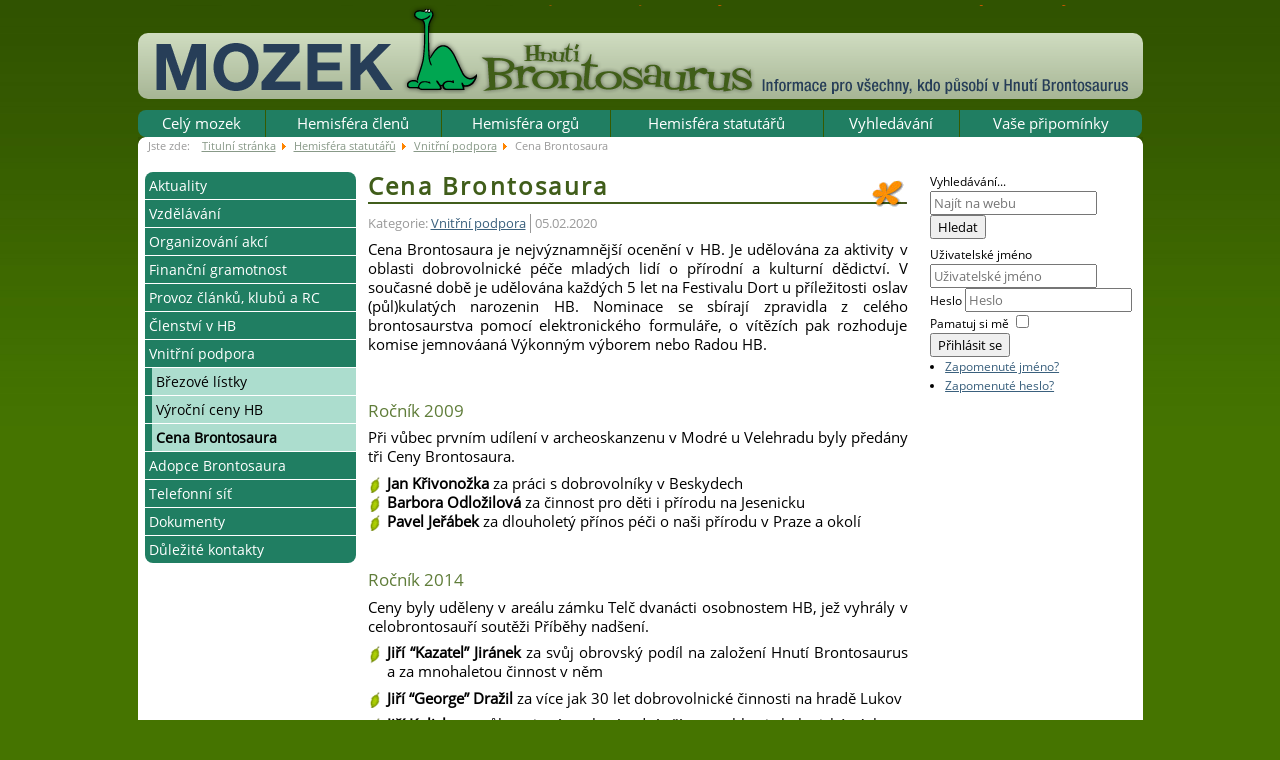

--- FILE ---
content_type: text/html; charset=utf-8
request_url: https://mozek.brontosaurus.cz/index.php/hemisfera-statutaru/vnitrni-podpora/cena-brontosaura-3
body_size: 7790
content:
<?xml version="1.0" encoding="utf-8"?>
<!DOCTYPE html PUBLIC "-//W3C//DTD XHTML 1.0 Strict//EN" "http://www.w3.org/TR/xhtml1/DTD/xhtml1-strict.dtd">
<html xmlns="http://www.w3.org/1999/xhtml" xml:lang="cs-cz" lang="cs-cz" dir="ltr" >
    <head>
        <link rel="stylesheet" 
              href="/templates/system/css/general.css" type="text/css" />
        <link rel="stylesheet" 
              href="/templates/system/css/system.css" type="text/css" />
        <link rel="stylesheet" 
              href="/templates/hb/css/style.css" type="text/css" />

        <!--[if IE ]>
        <link rel="stylesheet" href="/templates/hb/css/ie.css" type="text/css" />
        <![endif]-->

        <base href="https://mozek.brontosaurus.cz/index.php/hemisfera-statutaru/vnitrni-podpora/cena-brontosaura-3" />
	<meta http-equiv="content-type" content="text/html; charset=utf-8" />
	<meta name="author" content="Super User" />
	<meta name="description" content="Dokumenty a formuláře pro organizátory, hospodáře či účastníky akcí Brontosaura" />
	<title>Cena Brontosaura</title>
	<link href="/templates/hb/favicon.ico" rel="shortcut icon" type="image/vnd.microsoft.icon" />
	<link href="https://mozek.brontosaurus.cz/index.php/component/search/?Itemid=449&amp;format=opensearch" rel="search" title="Hledat Mozek Brontosaura" type="application/opensearchdescription+xml" />
	<link href="/media/system/css/modal.css?faf83c7d24da89f1e05cb4e8806040a8" rel="stylesheet" type="text/css" />
	<link href="/media/com_attachments/css/attachments_hide.css" rel="stylesheet" type="text/css" />
	<link href="/media/com_attachments/css/attachments_list.css" rel="stylesheet" type="text/css" />
	<style type="text/css">
div.mod_search105 input[type="search"]{ width:auto; }
	</style>
	<script type="application/json" class="joomla-script-options new">{"csrf.token":"0f49d46776ab33494b383cde6d5d3af5","system.paths":{"root":"","base":""},"system.keepalive":{"interval":840000,"uri":"\/index.php\/component\/ajax\/?format=json"}}</script>
	<script src="/media/system/js/mootools-core.js?faf83c7d24da89f1e05cb4e8806040a8" type="text/javascript"></script>
	<script src="/media/system/js/core.js?faf83c7d24da89f1e05cb4e8806040a8" type="text/javascript"></script>
	<script src="/media/system/js/mootools-more.js?faf83c7d24da89f1e05cb4e8806040a8" type="text/javascript"></script>
	<script src="/media/system/js/modal.js?faf83c7d24da89f1e05cb4e8806040a8" type="text/javascript"></script>
	<script src="/media/jui/js/jquery.min.js?faf83c7d24da89f1e05cb4e8806040a8" type="text/javascript"></script>
	<script src="/media/jui/js/jquery-noconflict.js?faf83c7d24da89f1e05cb4e8806040a8" type="text/javascript"></script>
	<script src="/media/jui/js/jquery-migrate.min.js?faf83c7d24da89f1e05cb4e8806040a8" type="text/javascript"></script>
	<script src="/media/com_attachments/js/attachments_refresh.js" type="text/javascript"></script>
	<script src="/media/jui/js/jquery.ui.core.min.js?faf83c7d24da89f1e05cb4e8806040a8" type="text/javascript"></script>
	<!--[if lt IE 9]><script src="/media/system/js/html5fallback.js?faf83c7d24da89f1e05cb4e8806040a8" type="text/javascript"></script><![endif]-->
	<!--[if lt IE 9]><script src="/media/system/js/polyfill.event.js?faf83c7d24da89f1e05cb4e8806040a8" type="text/javascript"></script><![endif]-->
	<script src="/media/system/js/keepalive.js?faf83c7d24da89f1e05cb4e8806040a8" type="text/javascript"></script>
	<script src="/media/jui/js/bootstrap.min.js?faf83c7d24da89f1e05cb4e8806040a8" type="text/javascript"></script>
	<script type="text/javascript">

		jQuery(function($) {
			SqueezeBox.initialize({});
			initSqueezeBox();
			$(document).on('subform-row-add', initSqueezeBox);

			function initSqueezeBox(event, container)
			{
				SqueezeBox.assign($(container || document).find('a.modal').get(), {
					parse: 'rel'
				});
			}
		});

		window.jModalClose = function () {
			SqueezeBox.close();
		};

		// Add extra modal close functionality for tinyMCE-based editors
		document.onreadystatechange = function () {
			if (document.readyState == 'interactive' && typeof tinyMCE != 'undefined' && tinyMCE)
			{
				if (typeof window.jModalClose_no_tinyMCE === 'undefined')
				{
					window.jModalClose_no_tinyMCE = typeof(jModalClose) == 'function'  ?  jModalClose  :  false;

					jModalClose = function () {
						if (window.jModalClose_no_tinyMCE) window.jModalClose_no_tinyMCE.apply(this, arguments);
						tinyMCE.activeEditor.windowManager.close();
					};
				}

				if (typeof window.SqueezeBoxClose_no_tinyMCE === 'undefined')
				{
					if (typeof(SqueezeBox) == 'undefined')  SqueezeBox = {};
					window.SqueezeBoxClose_no_tinyMCE = typeof(SqueezeBox.close) == 'function'  ?  SqueezeBox.close  :  false;

					SqueezeBox.close = function () {
						if (window.SqueezeBoxClose_no_tinyMCE)  window.SqueezeBoxClose_no_tinyMCE.apply(this, arguments);
						tinyMCE.activeEditor.windowManager.close();
					};
				}
			}
		};
		jQuery(function($){ initTooltips(); $("body").on("subform-row-add", initTooltips); function initTooltips (event, container) { container = container || document;$(container).find(".hasTooltip").tooltip({"html": true,"container": "body"});} });
	</script>


        <script type="text/javascript" src="/templates/hb/js/hb.js"></script>

        <script type="text/javascript">
            window.addEvent('domready', function() {
                /*Header click*/
                $('site_name').addEvent('click', function() {
                    window.location = 'https://mozek.brontosaurus.cz/';
                });
            });
        </script>

    </head>

    <body class="normal">
        <div id="wrap">
            <div id="main" class="normal">
                <div id="content">

                    <div id="page_header">
                        <div id="inside_page_header">
                            <div id="site_name" 
                                 style="background-image: url('/templates/hb/images/cs-cz/brontosaurus_logo_vrch.png')">
                                <span>Mozek Brontosaura</span>
                            </div>
                                                                                    <div id="header_bck"></div>
                        </div>
                    </div>

                                            <div id="homepage_top_panel">
                            <div id="inside_homepage_top_panel">
                                
                                		<div class="moduletable_top_menu">
						<ul class="nav menu mod-list">
<li class="item-142 parent"><a href="/index.php/cely-mozek" >Celý mozek</a></li><li class="item-181 parent"><a href="/index.php/hemisfera-clenu" >Hemisféra členů</a></li><li class="item-157 parent"><a href="/index.php/hemisfera-orgu" >Hemisféra orgů</a></li><li class="item-182 active parent"><a href="/index.php/hemisfera-statutaru" >Hemisféra statutářů</a></li><li class="item-140 parent"><a href="/index.php/vyhledavani" >Vyhledávání</a></li><li class="item-428"><a href="/index.php/vase-pripominky" >Vaše připomínky</a></li></ul>
		</div>
	
                            </div>
                        </div>
                    
                                            <div id="breadcumbs">
                            <div id="inside_breadcumbs">
                                		<div class="moduletable">
						<div aria-label="Breadcrumbs" role="navigation">
	<ul itemscope itemtype="https://schema.org/BreadcrumbList" class="breadcrumb">
					<li>
				Jste zde: &#160;
			</li>
		
						<li itemprop="itemListElement" itemscope itemtype="https://schema.org/ListItem">
											<a itemprop="item" href="/index.php" class="pathway"><span itemprop="name">Titulní stránka</span></a>
					
											<span class="divider">
							<img src="/media/system/images/arrow.png" alt="" />						</span>
										<meta itemprop="position" content="1">
				</li>
							<li itemprop="itemListElement" itemscope itemtype="https://schema.org/ListItem">
											<a itemprop="item" href="/index.php/hemisfera-statutaru" class="pathway"><span itemprop="name">Hemisféra statutářů</span></a>
					
											<span class="divider">
							<img src="/media/system/images/arrow.png" alt="" />						</span>
										<meta itemprop="position" content="2">
				</li>
							<li itemprop="itemListElement" itemscope itemtype="https://schema.org/ListItem">
											<a itemprop="item" href="/index.php/hemisfera-statutaru/vnitrni-podpora" class="pathway"><span itemprop="name">Vnitřní podpora</span></a>
					
											<span class="divider">
							<img src="/media/system/images/arrow.png" alt="" />						</span>
										<meta itemprop="position" content="3">
				</li>
							<li itemprop="itemListElement" itemscope itemtype="https://schema.org/ListItem" class="active">
					<span itemprop="name">
						Cena Brontosaura					</span>
					<meta itemprop="position" content="4">
				</li>
				</ul>
</div>
		</div>
	
                            </div>
                        </div>
                    
                    <div class="main-content">
                        <div class="round_decor_top"></div>
                        <div class="left-column">
                            <div id="inside_left_col">
                                <div id="left_panel_navigation">
                                                                            		<div class="moduletable_menu">
						<ul class="nav menu mod-list">
<li class="item-201 deeper parent"><a href="/index.php/hemisfera-statutaru/aktuality" >Aktuality</a><ul class="nav-child unstyled small"><li class="item-214"><a href="/index.php/hemisfera-statutaru/aktuality/zpravy-vyzvy" >Zprávy/Výzvy</a></li><li class="item-220"><a href="/index.php/hemisfera-statutaru/aktuality/dulezita-sdeleni" >Důležitá sdělení</a></li><li class="item-217"><a href="/index.php/hemisfera-statutaru/aktuality/kalendar-vzdelavacich-akci" >Kalendář vzdělávacích akcí</a></li><li class="item-223"><a href="/index.php/hemisfera-statutaru/aktuality/terminar" >Terminář</a></li></ul></li><li class="item-202 deeper parent"><a href="/index.php/hemisfera-statutaru/vzdelavani" >Vzdělávání</a><ul class="nav-child unstyled small"><li class="item-226"><a href="/index.php/hemisfera-statutaru/vzdelavani/system-vzdelavani-v-hb" >Systém vzdělávání v HB</a></li><li class="item-235"><a href="/index.php/hemisfera-statutaru/vzdelavani/ostatni-kurzy" >Ostatní kurzy</a></li><li class="item-240"><a href="/index.php/hemisfera-statutaru/vzdelavani/sekce-vzdelavani-a-brdo" >Sekce Vzdělávání a Brďo</a></li></ul></li><li class="item-203 deeper parent"><a href="/index.php/hemisfera-statutaru/organizovani-akci" >Organizování akcí</a><ul class="nav-child unstyled small"><li class="item-255"><a href="/index.php/hemisfera-statutaru/organizovani-akci/programove-akce-hb" >Programové akce HB</a></li><li class="item-258"><a href="/index.php/hemisfera-statutaru/organizovani-akci/kvalita-akce" >Kvalita akce</a></li><li class="item-342"><a href="/index.php/hemisfera-statutaru/organizovani-akci/pojisteni-na-akcich" >Pojištění na akcích</a></li><li class="item-459"><a href="/index.php/hemisfera-statutaru/organizovani-akci/mentorsky-program" >Mentorský program</a></li><li class="item-465"><a href="/index.php/hemisfera-statutaru/organizovani-akci/odborni-konzultanti" >Odborní konzultanti </a></li></ul></li><li class="item-204 deeper parent"><a href="/index.php/hemisfera-statutaru/financni-gramotnost" >Finanční gramotnost</a><ul class="nav-child unstyled small"><li class="item-267"><a href="/index.php/hemisfera-statutaru/financni-gramotnost/pro-statutare" >Pro statutáře</a></li></ul></li><li class="item-359 deeper parent"><a href="/index.php/hemisfera-statutaru/provoz-clanku-klubu-a-rc" >Provoz článků, klubů a RC</a><ul class="nav-child unstyled small"><li class="item-360"><a href="/index.php/hemisfera-statutaru/provoz-clanku-klubu-a-rc/zakladame-zc-rc-klub" >Zakládáme ZČ, RC, klub</a></li><li class="item-363"><a href="/index.php/hemisfera-statutaru/provoz-clanku-klubu-a-rc/spolkovy-rejstrik" >Spolkový rejstřík</a></li><li class="item-364"><a href="/index.php/hemisfera-statutaru/provoz-clanku-klubu-a-rc/valna-hromada-zc-rc" >Valná hromada ZČ, RC</a></li><li class="item-462"><a href="/index.php/hemisfera-statutaru/provoz-clanku-klubu-a-rc/datove-schranky" >Datové schránky</a></li><li class="item-470"><a href="/index.php/hemisfera-statutaru/provoz-clanku-klubu-a-rc/zruseni-clanku" >Zrušení článku </a></li></ul></li><li class="item-205 deeper parent"><a href="/index.php/hemisfera-statutaru/clenstvi-v-hb" >Členství v HB</a><ul class="nav-child unstyled small"><li class="item-272"><a href="/index.php/hemisfera-statutaru/clenstvi-v-hb/jak-ziskat-nove-cleny" >Jak získat nové členy</a></li><li class="item-276"><a href="/index.php/hemisfera-statutaru/clenstvi-v-hb/clenske-vyhody" >Členské výhody</a></li><li class="item-279"><a href="/index.php/hemisfera-statutaru/clenstvi-v-hb/prava-a-povinnosti-clena" >Práva a povinnosti člena</a></li></ul></li><li class="item-439 active deeper parent"><a href="/index.php/hemisfera-statutaru/vnitrni-podpora" >Vnitřní podpora</a><ul class="nav-child unstyled small"><li class="item-447"><a href="/index.php/hemisfera-statutaru/vnitrni-podpora/brezove-listky-2" >Březové lístky</a></li><li class="item-448"><a href="/index.php/hemisfera-statutaru/vnitrni-podpora/vyrocni-ceny-hb-2" >Výroční ceny HB</a></li><li class="item-449 current active"><a href="/index.php/hemisfera-statutaru/vnitrni-podpora/cena-brontosaura-3" >Cena Brontosaura</a></li></ul></li><li class="item-206 deeper parent"><a href="/index.php/hemisfera-statutaru/adopce-brontosaura" >Adopce Brontosaura</a><ul class="nav-child unstyled small"><li class="item-292"><a href="/index.php/hemisfera-statutaru/adopce-brontosaura/jak-na-adopci" >Jak na Adopci</a></li></ul></li><li class="item-207 deeper parent"><a href="/index.php/hemisfera-statutaru/telefonni-sit" >Telefonní síť</a><ul class="nav-child unstyled small"><li class="item-296"><a href="/index.php/hemisfera-statutaru/telefonni-sit/jak-se-pripojit" >Jak se připojit</a></li><li class="item-339"><a href="/index.php/hemisfera-statutaru/telefonni-sit/podminky-pripojeni" >Podmínky připojení</a></li><li class="item-349"><a href="/index.php/hemisfera-statutaru/telefonni-sit/telefonni-seznam" >Telefonní seznam</a></li></ul></li><li class="item-208 deeper parent"><a href="/index.php/hemisfera-statutaru/dokumenty" >Dokumenty</a><ul class="nav-child unstyled small"><li class="item-299"><a href="/index.php/hemisfera-statutaru/dokumenty/strategicky-plan" >Strategický plán</a></li><li class="item-305"><a href="/index.php/hemisfera-statutaru/dokumenty/vnitrni-predpisy" >Vnitřní předpisy</a></li><li class="item-309"><a href="/index.php/hemisfera-statutaru/dokumenty/stanovy" >Stanovy</a></li><li class="item-340"><a href="/index.php/hemisfera-statutaru/dokumenty/pro-rizeni-zc-rc-a-klubu" >Pro řízení ZČ, RC a klubů</a></li><li class="item-453"><a href="/index.php/hemisfera-statutaru/dokumenty/metodicke-materialy-3" >Metodické materiály</a></li></ul></li><li class="item-211"><a href="/index.php/hemisfera-statutaru/dulezite-kontakty" >Důležité kontakty</a></li></ul>
		</div>
	
                                                                    </div>
                                <div id="left_panel_promo">
                                                                    </div>
                            </div>
                        </div>
                        <div class="right-column">
                            <div 
                                                                class="right-column-left"
                                                                >
                                <div id="inside_middle_col">
                                                                        <div id="system-message-container">
	</div>

                                    
<div class="item-page">

	<h1>
			<a href="/index.php/hemisfera-statutaru/vnitrni-podpora/cena-brontosaura-3">
		Cena Brontosaura</a>
		</h1>





	<dl class="article-info">
	<!--<dt class="article-info-term">Podrobnosti</dt>-->
	<dd class="category-name">
				Kategorie: <a href="/index.php/vyhledavani/86-vnitrni-podpora">Vnitřní podpora</a>		</dd>
	<dd class="published">
	05.02.2020	</dd>
	</dl>




<p id="docs-internal-guid-86200942-7fff-9695-626b-7aab2dde2e7c" dir="ltr">Cena Brontosaura je nejvýznamnější ocenění v HB. Je udělována za aktivity v oblasti dobrovolnické péče mladých lidí o přírodní a kulturní dědictví. V současné době je udělována každých 5 let na Festivalu Dort u příležitosti oslav (půl)kulatých narozenin HB. Nominace se sbírají zpravidla z celého brontosaurstva pomocí elektronického formuláře, o vítězích pak rozhoduje komise jemnováaná Výkonným výborem nebo Radou HB.</p>
<p> </p>
<h3 dir="ltr">Ročník 2009</h3>
<p dir="ltr">Při vůbec prvním udílení v archeoskanzenu v Modré u Velehradu byly předány tři Ceny Brontosaura.</p>
<ul>
<li dir="ltr"><strong>Jan Křivonožka</strong> za práci s dobrovolníky v Beskydech</li>
<li dir="ltr"><strong>Barbora Odložilová</strong> za činnost pro děti i přírodu na Jesenicku</li>
<li dir="ltr"><strong>Pavel Jeřábek</strong> za dlouholetý přínos péči o naši přírodu v Praze a okolí  </li>
</ul>
<p> </p>
<h3 dir="ltr">Ročník 2014</h3>
<p dir="ltr">Ceny byly uděleny v areálu zámku Telč dvanácti osobnostem HB, jež vyhrály v celobrontosauří soutěži Příběhy nadšení.</p>
<ul>
<li dir="ltr">
<p dir="ltr"><strong>Jiří “Kazatel” Jiránek</strong> za svůj obrovský podíl na založení Hnutí Brontosaurus a za mnohaletou činnost v něm</p>
</li>
<li dir="ltr">
<p dir="ltr"><strong>Jiří “George” Dražil</strong> za více jak 30 let dobrovolnické činnosti na hradě Lukov</p>
</li>
<li dir="ltr">
<p dir="ltr"><strong>Jiří Kulich</strong> za průkopnictví a celonárodní přínos v oblasti ekologické výchovy</p>
</li>
<li dir="ltr">
<p dir="ltr"><strong>Roman “Černej” Haken</strong> za dlouhodobý přínos Hnutí díky činnosti pro mládež a posléze pro rodiče s dětmi, a také za podporu neziskového sektoru obecně</p>
</li>
<li dir="ltr">
<p dir="ltr"><strong>Zuzana “Zula” Brzobohatá</strong> za dlouhodobou činnost v brontosauřích dětských oddílech</p>
</li>
<li dir="ltr">
<p dir="ltr"><strong>Soňa “Veverka” Kappelová</strong> za dlouhodobou činnost v brontosauřích dětských oddílech</p>
</li>
<li dir="ltr">
<p dir="ltr"><strong>Pavel Ecler</strong> za dlouhodobý přínos českým kulturním památkám a zkvalitňování akcí HB</p>
</li>
<li dir="ltr">
<p dir="ltr"><strong>Hana Chalupská</strong> za aktivní občanskou činnost v neziskovém sektoru</p>
</li>
<li dir="ltr">
<p dir="ltr"><strong>Zdeněk Frélich</strong> za dlouhodobý přínos v péči o kulturní hodnoty Jesenicka</p>
</li>
<li dir="ltr">
<p dir="ltr"><strong>Blanka “Moja” Dobešová</strong> za dlouhodobý rozvoj ekologických aktivit v Hnutí i v širší občanské společnosti</p>
</li>
<li dir="ltr">
<p dir="ltr"><strong>Jan Křivonožka</strong> za záchranu cenné beskydské louky Kudlačena a dlouhodobou organizátorskou činnost v Beskydech</p>
</li>
<li dir="ltr">
<p dir="ltr"><strong>Kristina Studená</strong> za organizování zahraničních dobrovolnických akcí v Rumunsku a na Ukrajině</p>
</li>
</ul>
<p> </p>
<h3 dir="ltr">Ročník 2019</h3>
<p dir="ltr">U příležitosti oslav 45. narozenin HB  na zámku Veltrusy bylo navázáno na projekt Příběhy nadšení a oceněno bylo opět dvanáct osobností, tentokrát v soutěži Příběhy nadšení - příběhy míst.</p>
<ul>
<li dir="ltr">
<p dir="ltr"><strong>Srbský Banát </strong>- Dobrovolníci Hnutí Brontosaurus zde dlouhodobě pečují o veřejná prostranství i drobné památky. Pomáhají také k rozvoji šetrné turistiky a podporují život krajanských komunit, povědomí o zdejší kultuře a přátelské vztahy.</p>
</li>
<li dir="ltr">
<p dir="ltr"><strong>Mikulčický luh</strong> - Péči o přírodu luhů, hlavní činností je zde vyvěšování, udržování a monitorování hnízdních budek pro ptactvo, které kompenzují nedostatek dutin v obhospodařovaném lese a umožňují hnízdění ptactva.</p>
</li>
<li dir="ltr">
<p dir="ltr"><strong>Státní zámek Bučovice</strong> - údržba areálu, dobrovolníci pomáhají zámku i zahradě se připravit na zimu, na jaře se znovu probudit a být stále ve skvělé formě pro všechny návštěvníky.</p>
</li>
<li dir="ltr">
<p dir="ltr"><strong>Zahrada ekocentra Dúbrava</strong> - Budování a údržba naučné eko-zahrady. Prostor slouží dětem i dospělým pro akce, výukové programy i zábavu. Nabízí místo přírodě v městské zástavbě.</p>
</li>
<li dir="ltr">
<p dir="ltr"><strong>Hrad Orlík nad Humpolcem</strong> - Díky dobrovolníkům je hrad Orlík stále v dobré kondici a nabízí skvělou celoroční zábavu všem návštěvníkům.</p>
</li>
<li dir="ltr">
<p dir="ltr"><strong>Zakarpatská Ukrajina</strong> - Už spoustu let přijíždí dobrovolníci z Hnutí Brontosaurus, aby zde značili turistické trasy nádhernou místní přírodou. Pomáhají tak rozvíjet šetrný turistický ruch a ukazují krásu místního kraje i přespolním.</p>
</li>
<li dir="ltr">
<p dir="ltr"><strong>Zřícenina Templštejn</strong> - Před několika lety zde začali pracovat dobrovolníci z Hnutí Brontosaurus. I díky nim dnes chodíte po schodech, neprodíráte se bujnou vegetací a můžete vidět zbytky hradu, které byly ještě nedávno hluboko pod vrstvou hlíny.</p>
</li>
<li dir="ltr">
<p dir="ltr"><strong>Louka Sklenářovice</strong> - Dobrovolníci z Hnutí Brontosaurus sem pravidelně jezdí kosit už léta. Sklenářovickou louku si vypiplali z mála a podařilo se jim na místo navrátit mnoho původních druhů bylin.</p>
</li>
<li dir="ltr">
<p dir="ltr"><strong>Hrušky u Brna</strong> - <span id="docs-internal-guid-b044b03a-7fff-454e-a3fc-0f9df8f836d5">Díky dobrovolníkům Hnutí Brontosaurus si v Hruškách brzy budete moci natrhat spoustu ovoce – švestek, jablek a hlavně hrušek. Z alejí u vesnice nebo z komunitního sadu, které tady každoročně sází a opečovávají spolu s místními. Tvoří tak živou krajinu pro budoucnost, přírodu i pro lidi. </span></p>
</li>
<li dir="ltr">
<p dir="ltr"><strong>Obec Zastávka Stillstand</strong> - <span id="docs-internal-guid-659f061c-7fff-c303-64ac-ea917f7e48b2">O bývalou osadu pečují dobrovolníci Hnutí Brontosaurus. Prostřednictvím projektu “Cesta ke kořenům” už léta oživují Jesenicko a vztah lidí k němu. Na Zastávce zachránili staré odrůdy ovocných stromů, postavili slaměný domek Hobitín, odhalili staré památky na dřívější osídlení. Díky nim zde opět ožívají tradiční řemesla, peče se chléb a moštují jablka.</span></p>
</li>
<li dir="ltr">
<p dir="ltr"><strong>Zřícenina hradu Lukov</strong> - <span id="docs-internal-guid-a8903c6f-7fff-57b4-ea53-79daa8564462">Hrad Lukov pomáhají zachraňovat a udržovat dobrovolníci Hnutí Brontosaurus. A to nepřežitě od roku 1983, nejdéle ze všech brontosauřích lokalit. Opakovaně sem jezdí odkrývat sutí zasypané hradby</span> a budovy hradu, odkryté zdivo konzervovat a hrad postupně otevírat návštěvníkům a uchovávat dalším generacím.</p>
</li>
<li dir="ltr">
<p dir="ltr"><strong>Přírodní rezervace Habrov</strong> - <span id="docs-internal-guid-409e5290-7fff-cc1e-e45b-1c66d63bb7ff">O část Habrova pečují dobrovolníci Hnutí Brontosaurus. Udržují zde podmínky pro pestrý život v podobě květnatých luk, stepních strání, ale také mokřadů a tůní s výskytem obojživelníků a vodního hmyzu. Pravidelně dosazují ovocné stromy starých odrůd v sadu. Probíhají zde ekologické výukové programy a letní tábor otevírá místu další možnosti.</span></p>
</li>
</ul> <div class="attachmentsContainer">

<div class="attachmentsList" id="attachmentsList_com_content_default_1001"></div>

</div>
	
</div>

                                    
                                                                    </div>
                            </div>

                                                            <div class="right-column-right">
                                    <div id="inside_right_col">
                                        		<div class="moduletable">
						<div class="search mod_search105">
	<form action="/index.php/hemisfera-statutaru/vnitrni-podpora/cena-brontosaura-3" method="post" class="form-inline" role="search">
		<label for="mod-search-searchword105" class="element-invisible">Vyhledávání...</label> <input name="searchword" id="mod-search-searchword105" maxlength="200"  class="inputbox search-query input-medium" type="search" size="18" placeholder="Najít na webu" /> <button class="button btn btn-primary" onclick="this.form.searchword.focus();">Hledat</button>		<input type="hidden" name="task" value="search" />
		<input type="hidden" name="option" value="com_search" />
		<input type="hidden" name="Itemid" value="449" />
	</form>
</div>
		</div>
			<div class="moduletable">
						<form action="/index.php/hemisfera-statutaru/vnitrni-podpora/cena-brontosaura-3" method="post" id="login-form" class="form-inline">
		<div class="userdata">
		<div id="form-login-username" class="control-group">
			<div class="controls">
									<div class="input-prepend">
						<span class="add-on">
							<span class="icon-user hasTooltip" title="Uživatelské jméno"></span>
							<label for="modlgn-username" class="element-invisible">Uživatelské jméno</label>
						</span>
						<input id="modlgn-username" type="text" name="username" class="input-small" tabindex="0" size="18" placeholder="Uživatelské jméno" />
					</div>
							</div>
		</div>
		<div id="form-login-password" class="control-group">
			<div class="controls">
									<div class="input-prepend">
						<span class="add-on">
							<span class="icon-lock hasTooltip" title="Heslo">
							</span>
								<label for="modlgn-passwd" class="element-invisible">Heslo							</label>
						</span>
						<input id="modlgn-passwd" type="password" name="password" class="input-small" tabindex="0" size="18" placeholder="Heslo" />
					</div>
							</div>
		</div>
						<div id="form-login-remember" class="control-group checkbox">
			<label for="modlgn-remember" class="control-label">Pamatuj si mě</label> <input id="modlgn-remember" type="checkbox" name="remember" class="inputbox" value="yes"/>
		</div>
				<div id="form-login-submit" class="control-group">
			<div class="controls">
				<button type="submit" tabindex="0" name="Submit" class="btn btn-primary login-button">Přihlásit se</button>
			</div>
		</div>
					<ul class="unstyled">
							<li>
					<a href="/index.php/component/users/?view=remind&amp;Itemid=466">
					Zapomenuté jméno?</a>
				</li>
				<li>
					<a href="/index.php/component/users/?view=reset&amp;Itemid=466">
					Zapomenuté heslo?</a>
				</li>
			</ul>
		<input type="hidden" name="option" value="com_users" />
		<input type="hidden" name="task" value="user.login" />
		<input type="hidden" name="return" value="aHR0cHM6Ly9tb3play5icm9udG9zYXVydXMuY3ovaW5kZXgucGhwL2hlbWlzZmVyYS1zdGF0dXRhcnUvdm5pdHJuaS1wb2Rwb3JhL2NlbmEtYnJvbnRvc2F1cmEtMw==" />
		<input type="hidden" name="0f49d46776ab33494b383cde6d5d3af5" value="1" />	</div>
	</form>
		</div>
	
                                    </div>
                                </div>
                            
                        </div>
                    </div>
                </div>
            </div>
        </div>

        <div id="footer">
            <div class="round_decor_bottom"></div>
            <div id="inside_footer">
                
            </div>
        </div>
    </body>
</html>


--- FILE ---
content_type: text/css
request_url: https://mozek.brontosaurus.cz/templates/hb/css/style.css
body_size: -15
content:
@charset "UTF-8";

/*Reset default styles*/
@import url("style-reset.css");
/*General HTML style*/
@import url("general-html.css");
/*Page layout styles*/
@import url("page-layout.css");
/*Page style*/
@import url("page-style.css");
/*Left menu styles*/
@import url("left-menu.css");
/*Top menu styles*/
@import url("top-menu.css");
/*Main content styles*/
@import url("main-content.css");
/*Custom modules*/
@import url("custom-modules.css");


--- FILE ---
content_type: text/css
request_url: https://mozek.brontosaurus.cz/templates/hb/css/general-html.css
body_size: 23
content:
ul  li{
  list-style: disc;
}

ul li ul li{
  list-style: circle;
}

ul,ol {
  padding:	0em;
  margin-left:1.3em;
}

strong {
  font-weight: bold;
}

fieldset {
  padding: 0.5em;
  border: 0px;
}

img a{
  border: 0;
}

a img {
  border: 0px;
}

a {
  color: #3a607d;
}

a:hover	{
  color: #5a809d;
}

p {
  text-align: justify;
}

h1,h2,h3,h4,h5,h6,blockquote,label,ol,dl,fieldset,address, p {
  margin: 0 0 0.5em 0;
  padding: 0;
}

h1 {
  font-size: 1.6em;
}

h2 {
  font-size: 1.3em;
}

h3 {
  font-size: 1.15em;
}

h4 {
  font-size: 1.1em;
}

h5 {
  font-size: 1.05em;
}

h6 {
  font-size: 1em;
}

--- FILE ---
content_type: text/css
request_url: https://mozek.brontosaurus.cz/templates/hb/css/left-menu.css
body_size: 287
content:
#left_panel_navigation ul {
  margin-left: 0;
}

#left_panel_navigation ul li ul{
  margin-left: 0;
}

#left_panel_navigation ul li {
  list-style: none;
}

#left_panel_navigation ul li ul li{
  list-style: none;
  border-left: 7px solid #207e62;
}

#left_panel_navigation ul li ul li ul li{
  list-style: none;
  border-left: 7px solid #79b2a1;
}

#left_panel_navigation ul li a, #left_panel_navigation ul li span {
  display: block;
  color:#fff;
  background: #207e62;
  padding: 4px;
  margin: 0 0 1px 0;
  text-decoration: none;
}

#left_panel_navigation ul li:first-child > a, #left_panel_navigation ul li:first-child > span {
  border-top-left-radius: 8px;
  border-top-right-radius: 8px;
}

#left_panel_navigation ul li.parent ul li:first-child > a, #left_panel_navigation ul li.parent ul li:first-child > span {
  border-top-left-radius: 0px;
  border-top-right-radius: 0px;
}

#left_panel_navigation ul li:last-child > a, #left_panel_navigation ul li:last-child > span {
  border-bottom-left-radius: 8px;
  border-bottom-right-radius: 8px;
}

#left_panel_navigation ul li.parent ul li:last-child > a, #left_panel_navigation ul li.parent ul li:last-child > span {
  border-bottom-left-radius: 0px;
  border-bottom-right-radius: 0px;
}

#left_panel_navigation ul li.deeper:last-child > a, #left_panel_navigation ul li.deeper:last-child > span {
  border-bottom-left-radius: 0px;
  border-bottom-right-radius: 0px;
}

#left_panel_navigation ul li a:hover, #left_panel_navigation ul li span:hover {
  background: #308e72;
}


#left_panel_navigation ul li ul li a, #left_panel_navigation ul li ul li span {
  color:#000;
  background: #acddce;
}

#left_panel_navigation ul li ul li a:hover, #left_panel_navigation ul li ul li span:hover {
  background: #bcedde;
}

#left_panel_navigation ul li.current a, #left_panel_navigation ul li.current span {
  font-weight: bold;
}

#left_panel_navigation ul li.current ul li a, #left_panel_navigation ul li.current ul li span {
  font-weight: normal;
}

#left_panel_navigation ul.nase-programy li a {
  background: #1a9470;
}

#left_panel_navigation ul.nase-programy li a:hover {
  background: #2aa480;
}

.nase_programy h3 {
  margin-top: 0.75em;
}

#left_panel_navigation ul.nav-child {
  overflow: hidden;
  transition: height .4s;
}

#left_panel_navigation span.nav-header {
  -webkit-touch-callout: none;
  -webkit-user-select: none;
  -khtml-user-select: none;
  -moz-user-select: none;
  -ms-user-select: none;
  user-select: none;
  cursor: pointer;
}

--- FILE ---
content_type: text/css
request_url: https://mozek.brontosaurus.cz/templates/hb/css/main-content.css
body_size: 1106
content:
#inside_middle_col {
  padding: 0 5px 0 5px;
}

#inside_middle_col h1 {
  color: #405d1a;
  font-weight: bold;
  line-height: 1.2em;
  letter-spacing: 0.1em;
  padding: 0 36px 10px 0;
  background-image: url('../images/h1-article.png');
  background-position: right bottom;
  background-repeat: no-repeat;
  margin-bottom: 0.2em;
}

#inside_middle_col h2 {
  color: #405d1a;
  font-weight: bold;
  letter-spacing: 0.05em;
}

div.item-page h2 {
  padding-top: 1em;
}

#inside_middle_col h3 {
  font-weight: normal;
  padding-top: 0.75em;
  color: #607d3a;
}

#inside_middle_col h1 a, #inside_middle_col h2 a {
  color: #405d1a;
  text-decoration: none;
}

#inside_middle_col h1 a:hover, #inside_middle_colh2 a:hover {
  color: #405d1a;
  text-decoration: none;
}

#inside_middle_col table td {
  padding: 5px;
}


#inside_middle_col ul li {
  list-style-type: none;
  list-style-position: inside;
  background-image: url('../images/ul-list.png');
  background-position: left 2px;
  background-repeat: no-repeat;
  padding-left: 18px;
}

#inside_middle_col ul {
  margin-left: 1px;
}

#inside_middle_col ul li ul,#inside_middle_col ol {
  margin-left:1.3em;
}

#inside_middle_col ul li ul li{
  list-style-type: square;
  list-style-position: outside;
  background-image: none;
  padding-left: 0;
}

#inside_middle_col ul li ul li ul li{
  list-style-type: circle;
}

#inside_middle_col  dd.message ul li,#inside_middle_col ul.actions li{
  list-style-type: none;
  padding-left: 0;
  background-image: none;
}

/* Articles */
.img-intro-left {
  float:left;
  max-width: 160px;
  overflow: hidden;
  width: 160px;
  margin: 4px 5px 3px 0;
}

.img-intro-left img{
  max-width: 160px;
  width: 160px;
  border-radius: 4px;
}

.img-fulltext-left img{
  max-width: 300px;
  width: 300px;
}

.img-fulltext-left {
  float:left;
  max-width: 300px;
  overflow: hidden;
  width: 300px;
  margin: 3px 8px 3px 0;
}

dl.article-info dd {
  float: left;
  padding: 0 4px 0 0;
  margin: 0 4px 0 0;
  border-right: 1px solid #999;
}

dl.article-info dd:last-child {
  padding: 0;
  margin: 0;
  border-right: none;
  float: none;
}

.article_intro {
  margin-bottom: 2em;
}

.intro-with-image {
  padding-left: 168px;
}

.intro-without-image {
  padding-left: 0;
}

.article-info {
  font-size: 0.84em;
  color: #999;
}

.article_intro h2 {
  font-size: 1.05em;
  line-height: 1.15em;
  padding: 0 0 3px 0;
  margin: 0;
}

#inside_middle_col h2 a:hover {
  color: #708d4a;
}


.blog-featured h1 {
  padding-top: 40px;
  background-image: url('../images/kvetina_pruh.png');
  background-repeat: no-repeat;
  clear: both;
}

#inside_middle_col fieldset, div.aiContactSafe{
  background: #eee;
  border-radius: 6px;
  padding:8px;
  border: 1px solid #ddd;
  margin-bottom: 0.5em;
}

#inside_middle_col fieldset legend{
  background: #607d3a;
  color: #fff;
  border-radius: 6px;
  padding:4px;
  border: 1px solid #ddd;
  font-weight: bold;
  font-size: 0.9em
}

#inside_middle_col fieldset label,#inside_middle_col .aiContactSafe_label{
  font-weight: bold;
}

#inside_middle_col .aiContactSafe_contact_form_field_label_left{
  float: left;
  width: 200px;
}

#inside_middle_col .aiContactSafe_contact_form_field_right {
  padding-left: 200px;
}

#inside_middle_col  .aiContactSafe_row {
  clear: left;
  padding: 5px 0 5px 0;
}

div.aiContactSafe div.aiContactSafe{
  background: inherit;
  border: 0;
  padding: 0;
}

/*Paging*/
#inside_middle_col div.pagination {
  font-size: 0.8em;
  text-align: center;
  color: #999;
}

#inside_middle_col div.pagination ul li {
  background-image: none;
  padding-left: 0px;
  display: inline;
  padding: 0 2px 0 2px;
}

#inside_middle_col div.pagination p.counter {
  text-align: center;
  color: #999;
  padding: 2px;
  margin: 0;
}

#inside_middle_col div.pagination ul li.pagination-start span,#inside_middle_col div.pagination ul li.pagination-next span,#inside_middle_col div.pagination ul li.pagination-prev span,#inside_middle_col div.pagination ul li.pagination-end span,#inside_middle_col div.pagination ul li.pagination-start a,#inside_middle_col div.pagination ul li.pagination-next a,#inside_middle_col div.pagination ul li.pagination-prev a,#inside_middle_col div.pagination ul li.pagination-end a {
  color: transparent;
  background-repeat: no-repeat;
  background-position: 50% 50%;
  text-indent: -9000px;
  display:inline-block;
  overflow:hidden;
  height: 15px;
  width: 15px;
}

#inside_middle_col div.pagination ul li.pagination-start span {
  background-image: url('../images/icon_first-d.png');
}
#inside_middle_col div.pagination ul li.pagination-start a  {  
  background-image: url('../images/icon_first.png'); 
}
#inside_middle_col div.pagination ul li.pagination-next span {
  background-image: url('../images/icon_next-d.png');
}
#inside_middle_col div.pagination ul li.pagination-next a  {  
  background-image: url('../images/icon_next.png'); 
}

#inside_middle_col div.pagination ul li.pagination-prev span {
  background-image: url('../images/icon_previous-d.png');
}
#inside_middle_col div.pagination ul li.pagination-prev a  {  
  background-image: url('../images/icon_previous.png'); 
}

#inside_middle_col div.pagination ul li.pagination-end span {
  background-image: url('../images/icon_last-d.png');
}
#inside_middle_col div.pagination ul li.pagination-end a  {  
  background-image: url('../images/icon_last.png'); 
}
#inside_middle_col div.pagination ul li a  {  
  text-decoration: none;
  color: #333;
  font-weight: bold;
}
#inside_middle_col div.pagination ul li a:hover  {  
  text-decoration: underline;
  color: #666;
}

#inside_middle_col div.items-more {
  font-size: 0.8em;
  padding: 0 0 5px 5px ;
}
#inside_middle_col div.items-more ol {
  margin-left: 1.7em;
}

/*RESET for JCE !!*/
span.wf_editor_toggle {
  clear:both;
}

#jform_articletext_parent table td {
  padding:0 !important;
}

.chrono_credits {
  display: none;
}
